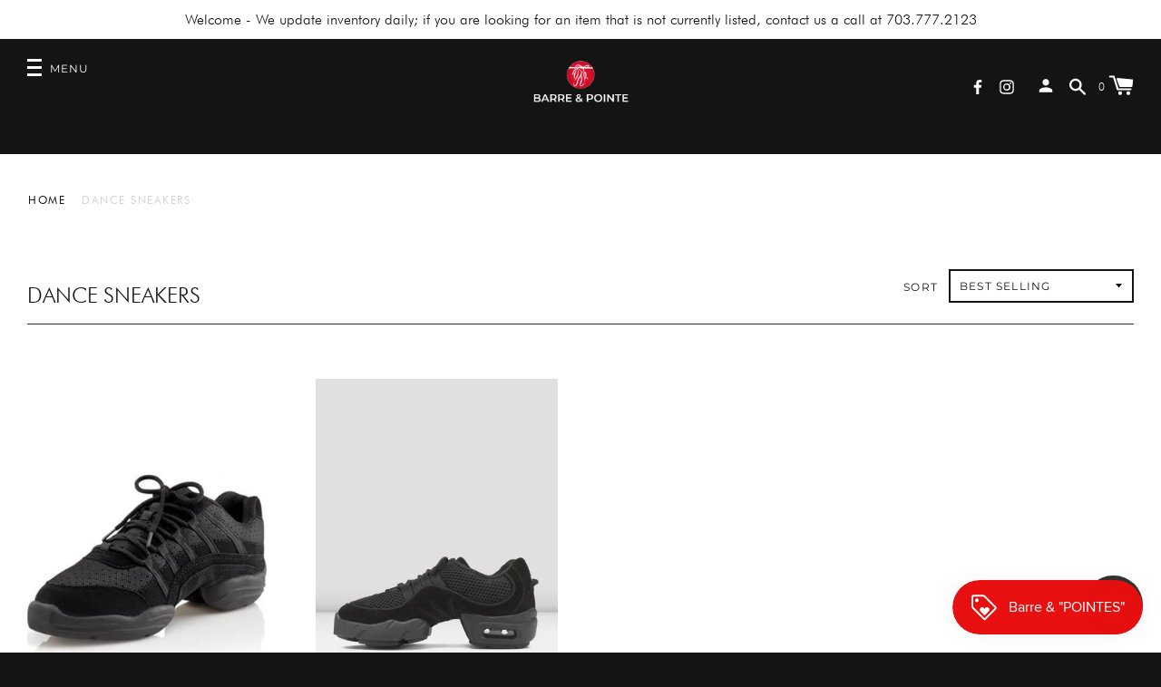

--- FILE ---
content_type: text/css
request_url: https://barreandpointe.com/cdn/shop/t/4/assets/custom.css?v=110789594713138128341642777409
body_size: 3165
content:
@font-face{font-family:Futura Book;src:url(/cdn/shop/files/FuturaBT-Book.woff2?v=1641498426) format("woff2"),url(/cdn/shop/files/FuturaBT-Book.woff?v=1641498427) format("woff");font-weight:400;font-style:normal;font-display:swap}@font-face{font-family:Futura Light;src:url(/cdn/shop/files/FuturaBT-Light.woff2?v=1641498829) format("woff2"),url(/cdn/shop/files/FuturaBT-Light.woff?v=1641498829) format("woff");font-weight:300;font-style:normal;font-display:swap}.site-nav a:focus:hover,.site-nav a:hover,.site-nav a:hover:hover,.site-nav--mobile a:focus:hover,.site-nav--mobile a:hover,.site-nav--mobile a:hover:hover,ul.child-child-nav a:focus:hover,ul.child-child-nav a:hover,ul.child-child-nav a:hover:hover,ul.child-nav a:focus:hover,ul.child-nav a:hover,ul.child-nav a:hover:hover{color:#f0a571}.child-nav .site-nav--has-dropdown-child.nav-hover>a:focus:hover,.child-nav .site-nav--has-dropdown-child.nav-hover>a:hover,.child-nav .site-nav--has-dropdown-child.nav-hover>a:hover:hover,.site-nav .site-nav--has-dropdown.nav-hover>a:focus:hover,.site-nav .site-nav--has-dropdown.nav-hover>a:hover,.site-nav .site-nav--has-dropdown.nav-hover>a:hover:hover,.site-nav--mobile .site-nav--has-dropdown.nav-hover>a:focus:hover,.site-nav--mobile .site-nav--has-dropdown.nav-hover>a:hover,.site-nav--mobile .site-nav--has-dropdown.nav-hover>a:hover:hover{color:#f0a571}.child-nav .site-nav--has-dropdown-child.nav-hover>a,.child-nav .site-nav--has-dropdown-child.nav-hover>a:focus,.child-nav .site-nav--has-dropdown-child.nav-hover>a:hover,.site-nav .site-nav--has-dropdown.nav-hover>a,.site-nav .site-nav--has-dropdown.nav-hover>a:focus,.site-nav .site-nav--has-dropdown.nav-hover>a:hover,.site-nav--mobile .site-nav--has-dropdown.nav-hover>a,.site-nav--mobile .site-nav--has-dropdown.nav-hover>a:focus,.site-nav--mobile .site-nav--has-dropdown.nav-hover>a:hover{color:#f0a571}.wrapper{max-width:1380px;margin:0 auto;width:100%;padding:0 30px}.site-header .grid--table{padding:12px 0 0}.site-header .headerInnerWrap.none{padding:0}header.site-header{background:#141414}.template-index header.site-header{background:transparent;position:absolute;top:40px;z-index:9;width:100%}header .site-nav a.site-nav__link{color:#fff;font-size:16px;letter-spacing:2px;line-height:21px;padding:0;font-family:Futura Book}header .header-meta svg{fill:#fff}.template-index .feature-image .feature_copy-holder h3{font-size:70px;letter-spacing:-.25px;line-height:85px;text-align:left!important;display:block!important;margin-bottom:0!important;font-family:Futura Light;font-weight:300}.template-index .feature-image .feature_copy-holder{max-width:540px;width:100%;padding-left:30px}.template-index .feature-image .feature_copy-holder .feature-image-text{font-size:16px;letter-spacing:0;line-height:24px;text-align:left;margin-top:16px!important;font-family:Futura Book}p.announcement-bar__message{color:#141414;font-size:16px;letter-spacing:0;line-height:23px;text-transform:initial;font-family:Futura Light}.template-index .section-single-product h2.section_title{color:#141414;font-family:Futura Book;font-size:16px;letter-spacing:2px;line-height:21px;font-weight:300}.template-index section.single-product .single-product-image{padding:0 20px 0 0}.template-index section.single-product .single-product-content{padding:0 0 0 20px}.template-index section.single-product h3.standard-single{font-family:Futura Light;font-size:44px;letter-spacing:5.4px;line-height:59px;padding-bottom:4px}.template-index section.single-product .priceWrapper{margin-top:0!important}.template-index section.single-product .priceWrapper span{font-family:Futura Light;font-size:22px;letter-spacing:2.75px;line-height:29px}.template-index section.single-product .feature-copy{font-family:Futura Light;font-size:16px;letter-spacing:0;line-height:26px;margin-bottom:24px!important}.template-index section.single-product .single-option-selector{font-family:Futura Book;font-size:14px;letter-spacing:1.75px;line-height:19px;height:37px;margin-bottom:16px}.template-index section.single-product .quantity-wrapper input{font-family:Futura Book;font-size:12px;letter-spacing:1.5px;line-height:16px}.template-index section.single-product .cta-content .AddToCart{font-family:Futura Book;font-size:14px;letter-spacing:1.75px;line-height:19px}.template-index section.single-product button.shopify-payment-button__button{font-family:Futura Book;font-size:14px;letter-spacing:1.75px;line-height:19px}.template-index .single-product.section-product,section.homepage-featured-products{padding-bottom:0}section.homepage-featured-products h2{font-family:Futura Book;font-size:16px;letter-spacing:2px;line-height:21px;font-weight:300}section.homepage-featured-products p.h6{font-family:Futura Light;font-size:14px;letter-spacing:1.75px;line-height:20px;padding-bottom:2px}.homepage-featured-products .button-wrapper{margin-top:25px}.homepage-featured-products .button-wrapper a.collection-view-all{font-family:Futura Book;font-size:14px;letter-spacing:1.75px;line-height:19px}.template-index .hompage-slideshow{padding-top:60px!important}.template-index .slideshow .feature-image .feature_copy-holder{padding:0;max-width:100%}.template-index .slideshow .feature-image h3,.template-index .slideshow .feature-image .feature-image-text{text-align:center!important}.template-index .slideshow a.feature-image-cta.btn{margin-top:24px;font-family:Futura Book;font-size:14px;letter-spacing:1.75px;line-height:19px}section.feature-text.homepage_richtext_1 .richtext_content{max-width:672px;width:100%;margin:0 auto}section.feature-text.homepage_richtext_1 .richtext_content h2{font-family:Futura Light;font-size:70px;letter-spacing:-.25px;line-height:85px;padding-bottom:0;margin-bottom:16px;font-weight:300}section.feature-text.homepage_richtext_1 .richtext_content h2 .border{display:none}section.feature-text.homepage_richtext_1 .section-content .feature-copy.rte{padding:0 0 24px;font-family:Futura Book;font-size:16px;letter-spacing:0;line-height:26px;width:100%;left:initial}section.feature-text.homepage_richtext_1 .grid.section-content{margin:0}section.feature-text.homepage_richtext_1 .featured_content_button{width:27%;display:flex;margin:0 auto}section.feature-text.homepage_richtext_1 .featured_content_button a svg{display:none}section.feature-text.homepage_richtext_1 .featured_content_button a{font-family:Futura Book;font-size:14px;font-weight:300;letter-spacing:1.75px;line-height:19px}section.feature-text.homepage_richtext_1 .featured_content_button .button-wrapper:first-child a{background:#141414;color:#fff}.template-index .section-gallery h2.section_title,.index-newsletter-section h2.section_title{font-family:Futura Book;font-size:16px;letter-spacing:2px;font-weight:300;line-height:21px;margin-bottom:10px}.template-index .section-gallery .section_gallery:first-child{width:50%}.template-index .section-gallery .section_gallery{width:25%}.index-map-section h2.section_title{font-family:Futura Book;font-size:16px;letter-spacing:2px;font-weight:300;line-height:21px;padding-bottom:0}.index-newsletter-section .newsletter__subheading p{font-family:Futura Book;font-size:16px;letter-spacing:0;line-height:26px}.index-newsletter-section input{color:#d3d3d3;font-family:Futura Book;font-size:14px;letter-spacing:1.75px;line-height:19px}.index-newsletter-section .newsletter__submit{background:#141414;color:#fff;font-family:Futura Book;font-size:14px;letter-spacing:1.75px;line-height:19px}footer.site-footer h3.secondary{font-family:Futura Light;font-size:12px;font-weight:300;letter-spacing:0;line-height:17px}footer.site-footer .footer-nav a{font-family:Futura Book;font-size:16px;letter-spacing:2px;line-height:21px}footer.site-footer .footer-nav li{margin-right:18px}footer.site-footer .bottom-row__copyright p,footer.site-footer .bottom-row__copyright p a{color:#d2d2d2!important;font-family:Futura Light;font-size:12px;font-weight:300;letter-spacing:.11px;line-height:15px;display:initial}.site-footer .footer-top-row{margin-bottom:84px}header .sub-nav ul li a.site-nav__link{font-family:Futura Book;font-size:16px;font-weight:300;letter-spacing:2px;line-height:21px;color:#fff;padding-right:16px!important}header a.site-header__cart-toggle #CartCount{color:#fff;font-family:Futura Light;font-size:12px;font-weight:300;letter-spacing:0;line-height:16px}nav.breadcrumb{padding-top:40px}nav.breadcrumb a{font-family:Futura Book;font-size:12px;font-weight:300;letter-spacing:1.5px;line-height:16px;color:#141414}nav.breadcrumb span{font-family:Futura Book;font-size:12px;font-weight:300;letter-spacing:1.5px;line-height:16px;color:#d3d3d3}.template-collection .collection__title h1{font-family:Futura Light;font-size:24px;font-weight:300;letter-spacing:-.09px;line-height:32px}.template-collection .product-grid p.h6 span,.template-product .product-recommendations .product-grid p.h6 span{font-family:Futura Light;font-size:14px;font-weight:300;letter-spacing:1.75px;line-height:20px}.template-collection .product-grid p.h6,.template-product .product-recommendations .product-grid p.h6{padding-bottom:2px}.template-collection .product-grid p.price,.template-product .product-recommendations .product-grid p.price{font-family:Futura Light;font-size:14px;font-weight:300;letter-spacing:1.75px;line-height:19px;margin-bottom:10px}.template-product .product-info h1{font-family:Futura Light;font-size:42px;font-weight:300;letter-spacing:5.4px;line-height:57px}.template-product .product-info .priceWrapper{margin:4px 0 14px}.template-product section.section-product .product-description{padding:0;border-top:2px solid #141414;margin-bottom:0}.template-product .single-option-selector{font-family:Futura Book;font-size:14px;letter-spacing:1.75px;line-height:19px;margin-bottom:16px}.template-product .product-info .quantity-wrapper input{font-family:Futura Book;font-size:12px;font-weight:300;letter-spacing:1.5px;line-height:16px}.template-product .product-info button#AddToCart--product-template,.template-product .product-info .shopify-payment-button{font-family:Futura Book;font-size:14px;font-weight:300;letter-spacing:1.75px;line-height:19px}.template-product .product-info .cta-content.cta-content--pay-buttons{margin-bottom:40px}.template-product section.section-product .product-share-links{padding:17px 0;border-top:2px solid #141414}.template-product .product-info .product-share-links .feature-copy{font-family:Futura Light;font-size:16px;font-weight:300;letter-spacing:0;line-height:26px}.template-product section.section-product .product-share-links a{padding:0!important}.template-product .product-pagination.pagination{display:none}.template-product .review_heading .border{display:block;height:3px;width:15px;margin:15px auto 0;background-color:#282828}.template-product .review_heading h2{color:#141414;font-family:Futura Book;font-size:16px;font-weight:300;letter-spacing:2px;line-height:21px;text-align:center}.template-product div#shopify-section-product-recommendations{padding-top:30px}.template-product .product-recommendations header.section-header{margin:0}.template-product .product-recommendations header.section-header h2{font-family:Futura Book;font-size:16px;font-weight:300;letter-spacing:2px;line-height:21px}.template-product section.product-recommendations{padding-bottom:10px}.template-product h2.jdgm-rev-widg__title,.template-product .jdgm-rev-widg__summary,.template-product .jdgm-histogram,.template-product .jdgm-rev-widg__sort-wrapper{display:none!important}.template-product #judgeme_product_reviews .jdgm-rev-widg{padding:0;max-width:1096px;margin:24px auto 0;width:100%;border:none}.template-product .jdgm-widget-actions-wrapper{float:initial;text-align:center}.template-product .jdgm-widget-actions-wrapper a{font-family:Futura Book;font-size:14px;font-weight:300;letter-spacing:1.75px;line-height:40px;text-transform:uppercase;color:#fff;background:#141414;height:40px;padding:0;max-width:189px;width:100%}.template-product .jdgm-rev-widg__body{padding-top:24px}.template-product .jdgm-rev-widg__body .jdgm-rev{border-top:1px solid #141414}.template-product .jdgm-rev-widg__body{border-bottom:1px solid #141414}.template-product .jdgm-rev-widg__body .jdgm-rev__rating span{color:#141414}.template-product .jdgm-rev-widg__body span.jdgm-rev__author-wrapper{font-family:Futura Book;font-size:12px;font-weight:300;letter-spacing:.27px;line-height:16px}.template-product .jdgm-rev-widg__body b.jdgm-rev__title{font-family:Futura Light;font-size:30px;font-weight:300;letter-spacing:0;line-height:40px;text-transform:uppercase;padding:24px 0 16px}.template-product .jdgm-rev-widg__body .jdgm-rev__body p{font-family:Futura Light;font-size:16px;font-weight:300;letter-spacing:.2px;line-height:29px}.template-product .jdgm-widget.jdgm-preview-badge{display:none!important}h1.page-top-heading{margin-top:14px;margin-bottom:74px;font-size:24px;font-weight:300;letter-spacing:-.09px;line-height:32px;font-family:Futura Light}#contact-us input.btn.center{text-align:center;margin:0 auto;width:83px}#contact-us input.btn.center{text-align:center;margin:0 auto;width:83px;background:#141414;color:#d3d3d3;letter-spacing:1.75px}body#contact-us input,body#contact-us textarea{color:#d3d3d3;font-family:Futura Book;font-size:14px;font-weight:300;letter-spacing:1.75px;line-height:19px;text-align:left;padding:9px 14px}section.cart-page{padding-top:40px}.page-bredcrumb ul{list-style:none;margin:0;padding:0;display:inline-block}.page-bredcrumb ul li{display:inline-block;padding:0 6px 0 0;text-transform:uppercase;color:#d3d3d3;font-size:12px;font-weight:300;letter-spacing:1.5px;line-height:16px;font-family:Futura Book}.page-bredcrumb ul li.active{padding-left:3px}.page-bredcrumb ul li a{color:#141414}.page-bredcrumb{display:block;margin-bottom:60px}h1.standard-index{font-family:Futura Light;font-size:24px;font-weight:300;letter-spacing:-.09px;line-height:32px}.cart-table th{padding:30px 0;border:none;font-family:Futura Book;font-size:12px;font-weight:300;letter-spacing:0;line-height:17px}.cart__info .product-grid-title{font-family:Futura Book;font-size:16px;font-weight:300;letter-spacing:-.06px;line-height:23px}.cart__info .secondary{color:#d3d3d3;font-family:Futura Book;font-size:12px;font-weight:300;letter-spacing:0;line-height:16px;margin-top:4px}.cart__info p{margin-bottom:20px}.cart__remove{color:#141414;font-family:Futura Book;font-size:12px;font-weight:300;letter-spacing:0;line-height:17px}span.feature-copy{color:#141414;font-family:Futura Book;font-size:16px;font-weight:300;letter-spacing:-.06px;line-height:21px}.h3.cart__subtotal{font-family:Futura Book;font-size:24px;font-weight:300;letter-spacing:-.09px;line-height:32px}.cart__subtotal-title{font-family:Futura Book;font-size:16px;font-weight:300;letter-spacing:0;line-height:17px}input.btn.btn--full.btn--secondary.update-cart,input.btn.btn--full.btn--checkout{font-family:Futura Book;font-size:14px;font-weight:300;letter-spacing:1.75px;line-height:19px;text-align:center;padding:9px 10px}section.feature-text.homepage_richtext_1 .featured_content_button .button-wrapper{padding:0}#store-locator h1.standard-single{font-family:Futura Light;font-size:44px;font-weight:300;letter-spacing:-.16px;line-height:58px}#store-locator div#results-slt h3{font-family:Futura Light;font-size:16px;font-weight:300;letter-spacing:0;text-transform:capitalize;line-height:24px}#store-locator div#storeifyapps-storelocator-index{border:2px solid #141414;margin-bottom:0!important}#store-locator #main-slider-storelocator .item.thumbnail{border:1px solid #141414}#store-locator #main-slider-storelocator .item.thumbnail .item-content label.store-name{font-family:Futura Light;font-size:24px!important;font-weight:300;letter-spacing:3px;line-height:33px;text-transform:uppercase}#store-locator #main-slider-storelocator .item.thumbnail .item-content .address,#store-locator #main-slider-storelocator .item.thumbnail .item-content .item-road,#store-locator #main-slider-storelocator .item.thumbnail .item-content a{font-family:Futura Light;font-size:14px;font-weight:300;letter-spacing:0;line-height:21px;border:none;color:#141414}.template-index section#store-locator h2.section_title{font-family:Futura Book;font-size:16px;font-weight:300;letter-spacing:2px;line-height:21px}.template-index section#store-locator .bootstrap-storeifyapps{max-width:100%}#create-account .border-header,#account .border-header{padding-top:14px;max-width:864px;margin:0 auto 60px;width:100%}#create-account .form-vertical,#account .form-vertical{max-width:864px;margin:0 auto;width:100%}#create-account form input,#account form input{color:#d3d3d3;font-family:Futura Book;font-size:14px;font-weight:300;letter-spacing:1.75px;line-height:19px}#create-account form input.btn,#account form input.btn{background:#141414;margin-bottom:14px!important}#create-account form a.center-text,#account form a,#account button.text-link{color:#141414;font-family:Futura Light;font-size:16px;font-weight:300;letter-spacing:-.06px;line-height:22px;text-align:center;display:block;margin:0 auto}#account #customer_register_link{font-family:Futura Book;font-size:16px;font-weight:300;letter-spacing:2px;line-height:21px}body#store-locator .bootstrap-storeifyapps{max-width:1320px!important}body#store-locator .bootstrap-storeifyapps .container-fluid{padding-left:0;padding-right:0}#account div#RecoverPasswordForm{max-width:864px;margin:0 auto}#account div#RecoverPasswordForm h2{color:#141414;font-family:Futura Light;font-size:24px;font-weight:300;letter-spacing:-.09px;line-height:32px;text-align:center}#account div#RecoverPasswordForm p{font-family:Futura Light;font-size:16px;font-weight:300;letter-spacing:-.06px;line-height:16px;text-align:center;margin-bottom:24px}.section_down_arrow{position:absolute;bottom:30px;left:0;right:0;width:100%;z-index:99;text-align:center}html{scroll-behavior:smooth}header a.site-header__logo-link img{width:109px;height:80px;object-fit:contain}#about-us .block__image-with-text .image-with-text__container{display:flex;width:100%;max-width:870px;margin:0 auto}#about-us .block__image-with-text .image-with-text__container .image-with-text__text-column .image-with-text__wrapper{max-width:590px}#about-us .block__image-with-text .image-with-text__container .image-with-text__text.content{font-family:Futura Light;font-size:16px;font-weight:300;letter-spacing:0;line-height:26px}#about-us h1.page_title{font-family:Futura Light;font-size:44px;font-weight:300;letter-spacing:-.16px;line-height:58px;margin:0 auto 18px;max-width:870px}#about-us .block__image-with-text section.section{padding-top:0}#about-us .block__image-with-text .image-with-text__container.image_position_left .image-with-text__wrapper{margin-right:0;margin-left:auto}#about-us .block__image-with-text:last-child section.section{padding-bottom:0}.template-product section.section-product .smart-tabs-wrapper{padding:16px 0 0;border-top:2px solid #141414;margin-bottom:0}.template-product .product-info{max-width:680px}.template-product .smart-tabs-content-block{border:none;padding:16px 0}.template-product .smart-tabs-navigation-li{border:none;padding:0;color:#141414!important;font-family:Futura Book;font-size:16px;font-weight:300;letter-spacing:0;line-height:26px;text-transform:uppercase}.template-product .smart-tabs-content-block p,.template-product .smart-tabs-content-block li{color:#141414;font-family:Futura Light;font-size:16px;font-weight:300;letter-spacing:0;line-height:26px}.template-product .smart-tabs-content-block ul{margin-left:10px}.template-product section.section-product .product-description{border-top:none}.template-product .smart-tabs-content-block h2,.template-product .smart-tabs-content-block h3{color:#141414;font-family:Futura Book;font-size:16px!important;font-weight:300;letter-spacing:0;line-height:26px;text-transform:capitalize}header.site-header .logo-and-nav .site-nav li{margin-right:10px}@media only screen and (min-width: 799px){#about-us .block__image-with-text .image-with-text__container.image_position_left{flex-direction:row-reverse}header.site-header .wrapper{max-width:100%}header.site-header .header__section{display:flex!important}header.site-header .logo-and-nav{display:flex!important;align-items:center}header.site-header .header-meta{justify-content:flex-end;align-items:center;display:flex}body#store-locator section.page .grid__item.page-item{width:100%;left:initial}section.homepage-featured-products .product-grid .resp-img-wrapper,section.homepage-featured-products .product-grid .resp-img-wrapper img{height:366px;object-fit:cover}.template-collection .product-grid .resp-img-wrapper,.template-collection .product-grid .resp-img-wrapper img{height:366px;object-fit:cover}.template-product .product-grid .resp-img-wrapper,.template-product .product-grid .resp-img-wrapper img{height:295px;object-fit:cover}section.feature-text.homepage_richtext_1{padding:193px 0 133px}.template-product .product-single__thumbnails img{height:215px;object-fit:cover}}@media only screen and (max-width: 1024px) and (min-width: 768px){section.homepage-featured-products .product-grid .resp-img-wrapper,section.homepage-featured-products .product-grid .resp-img-wrapper img{height:350px;object-fit:cover}.template-product .product-grid .resp-img-wrapper,.template-product .product-grid .resp-img-wrapper img,.template-collection .product-grid .resp-img-wrapper,.template-collection .product-grid .resp-img-wrapper img{height:350px;object-fit:cover}.template-product .product-info{max-width:100%}}@media only screen and (max-width: 798px){.template-index .feature-image .feature_copy-holder{padding-left:0}.site-header__cart-toggle span#CartCount{display:inline-block!important}.site-footer .payment-icons li{margin:0 3px 5px}.site-header__burger-menu div.icon-burger div.row{background-color:#fff}.template-product .product-info h1{border-top:none!important}.section-single-product .single-product-image .product-single__media-wrapper{max-width:100%!important}.template-index section.single-product .product-single{padding:0}.template-index section.single-product h3.standard-single{font-size:26px;line-height:38px}.template-index section.single-product .cta-content{margin-top:-15px;margin-bottom:0}.section-slideshow .hompage-slideshow .feature-image{height:60vh}section.feature-text.homepage_richtext_1 .richtext_content h2{font-size:32px;line-height:40px}section.feature-text.homepage_richtext_1 .featured_content_button{width:60%}.template-index .section-gallery .section_gallery{width:100%!important}#store-locator div#storeifyapps-storelocator-index{border:none}.template-index section#store-locator{padding-top:30px;padding-bottom:0}.template-index section#store-locator h2.section_title{padding-bottom:10px}.site-footer hr.border-top{padding-bottom:0;margin-bottom:0}footer.site-footer h3.secondary{margin-bottom:15px}.site-footer .footer-nav{display:flex;flex-direction:column}footer.site-footer .footer-nav li{margin-bottom:10px}.site-footer .footer-top-row>.grid__item{margin-bottom:40px}.site-footer .footer-top-row{margin-bottom:0}.template-collection .product-grid .product-item-hover{max-width:100%;max-height:100%}.template-product .product-single__thumbnails img{height:130px;object-fit:cover}.template-product .product-info h1{font-size:30px;line-height:38px;border-color:#141414}.template-product .jdgm-widget-actions-wrapper a{margin:0 auto}#about-us .block__image-with-text .image-with-text__container{flex-direction:column-reverse}#about-us .block__image-with-text .image-with-text__container .image-with-text__text.content{margin-top:10px}#about-us .block__image-with-text .image-with-text__container .image-with-text__text.content p{margin:0}.site-header .header__section{padding-bottom:12px!important}#contact-us h1.page-top-heading{margin-top:0;margin-bottom:30px}#about-us section.details__page,#store-locator section.page,#contact-us section.page,#create-account section.customers{padding:30px 0}#about-us .block__image-with-text section.section{padding:0 0 30px}#store-locator h1.standard-single{font-size:36px;line-height:44px;margin-bottom:0}#create-account .border-header,#account .border-header{padding-top:0;margin:0 auto 15px;width:100%}h1.standard-index{font-size:20px;line-height:26px}.template-cart .cart__image img{max-width:100%}.template-cart section.cart-page{padding:30px 0}.template-cart tr.cart__row td{padding:10px 0!important}.template-cart .cart__row.table__section{margin-bottom:10px}.template-cart .grid.cart__row{border:none;margin-top:0;padding-top:15px}.template-cart table.cart-table{border-bottom:1px solid #282828}.template-cart table.cart-table tbody{padding-bottom:10px}.template-cart .cart__taxes-and-shipping{margin:0 0 15px}}@media only screen and (max-width: 640px){.template-index .feature-image .feature_copy-holder h3{line-height:34px!important}}@media only screen and (max-width: 580px){.template-cart td.cart__quantity{text-align:center}.template-cart td.cart__quantity input{width:100%;max-width:50%}.template-product .product-single__media-wrapper{max-width:100%!important}.template-index .feature-image .feature_copy-holder h3{line-height:50px!important;font-size:44px}section.homepage-featured-products .product-grid .resp-img-wrapper,section.homepage-featured-products .product-grid .resp-img-wrapper img{height:350px;object-fit:cover}.template-product .product-grid .resp-img-wrapper,.template-product .product-grid .resp-img-wrapper img,.template-collection .product-grid .resp-img-wrapper,.template-collection .product-grid .resp-img-wrapper img{height:350px;object-fit:cover}}@media only screen and (max-width: 380px){.template-index .feature-image .feature_copy-holder h3{line-height:36px!important;font-size:26px!important}.template-index .feature-image .feature_copy-holder .feature-image-text{margin-top:10px!important}.template-index .slideshow a.feature-image-cta.btn{margin-top:20px;font-size:10px;line-height:14px}section.feature-text.homepage_richtext_1 .richtext_content h2{font-size:28px;line-height:38px}.index-newsletter-section .newsletter__form{margin-top:0}#account #customer_register_link{font-size:12px;line-height:16px}.template-product .product-info h1{font-size:22px;line-height:34px}.template-cart td.cart__quantity{text-align:right}.template-cart .cart__taxes-and-shipping{font-size:12px}}
/*# sourceMappingURL=/cdn/shop/t/4/assets/custom.css.map?v=110789594713138128341642777409 */


--- FILE ---
content_type: text/javascript
request_url: https://barreandpointe.com/cdn/shop/t/4/assets/storeifyapps-geojson.js?v=40037738880913095911642038828
body_size: -375
content:
eqfeed_callback({type:"FeatureCollection",features:[{type:"Feature",geometry:{type:"Point",coordinates:[-77.5601955,39.111878]},properties:{category:"store",id:644436,name:"Barre & Pointe",thumbnail:"",url:"/a/store-locator/barre-pointe.html",address:"305M East Market Street, Leesburg, VA, 20176, United States",phone:"703-777-3200",email:"inquiry@barreandpointe.com",web:'<a class="storeify-storelocator-web" href="http://www.barreandpointe.com" target="_blank" rel="nofollow">www.barreandpointe.com</a>',tags:[],distance:null,lat:"39.1118780",lng:"-77.5601955",social:'<a class="storeify-storelocator-link-social" href="https://www.instagram.com/barreandpointe/?hl=en" target="_blank" rel="nofollow" target="_blank" style="background:#000000 !important;"><i style="color:#FFFFFF !important;" class="storeify-social-fa fab fa-instagram" aria-hidden="true"></i></a><a class="storeify-storelocator-link-social" href="https://www.facebook.com/barreandpointe/" target="_blank" rel="nofollow" target="_blank" style="background:#000000 !important;"><i style="color:#FFFFFF !important;" class="storeify-social-fa fab fa-facebook-f" aria-hidden="true"></i></a>',country:"United States",city:"Leesburg"}}]});
//# sourceMappingURL=/cdn/shop/t/4/assets/storeifyapps-geojson.js.map?v=40037738880913095911642038828
